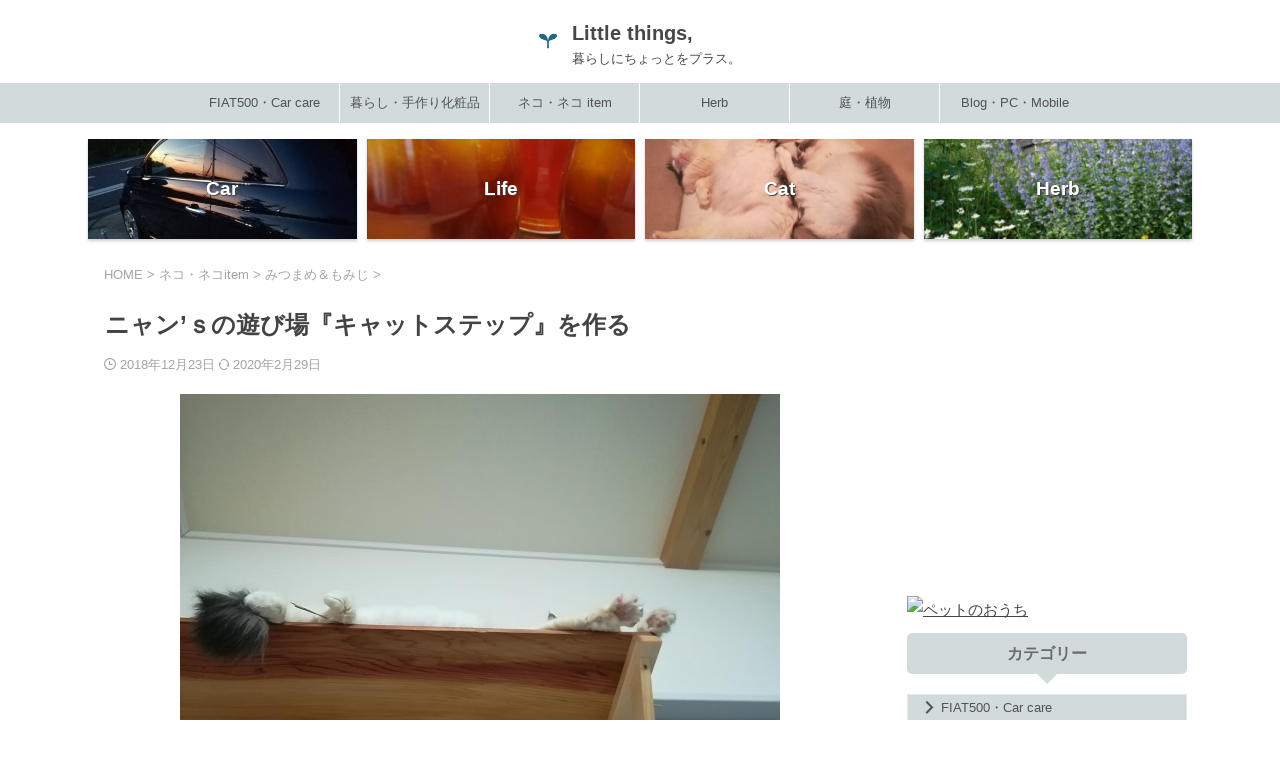

--- FILE ---
content_type: text/html; charset=utf-8
request_url: https://www.google.com/recaptcha/api2/aframe
body_size: 267
content:
<!DOCTYPE HTML><html><head><meta http-equiv="content-type" content="text/html; charset=UTF-8"></head><body><script nonce="Q_WwLy7XrwuU1_C5equtRA">/** Anti-fraud and anti-abuse applications only. See google.com/recaptcha */ try{var clients={'sodar':'https://pagead2.googlesyndication.com/pagead/sodar?'};window.addEventListener("message",function(a){try{if(a.source===window.parent){var b=JSON.parse(a.data);var c=clients[b['id']];if(c){var d=document.createElement('img');d.src=c+b['params']+'&rc='+(localStorage.getItem("rc::a")?sessionStorage.getItem("rc::b"):"");window.document.body.appendChild(d);sessionStorage.setItem("rc::e",parseInt(sessionStorage.getItem("rc::e")||0)+1);localStorage.setItem("rc::h",'1769909787520');}}}catch(b){}});window.parent.postMessage("_grecaptcha_ready", "*");}catch(b){}</script></body></html>